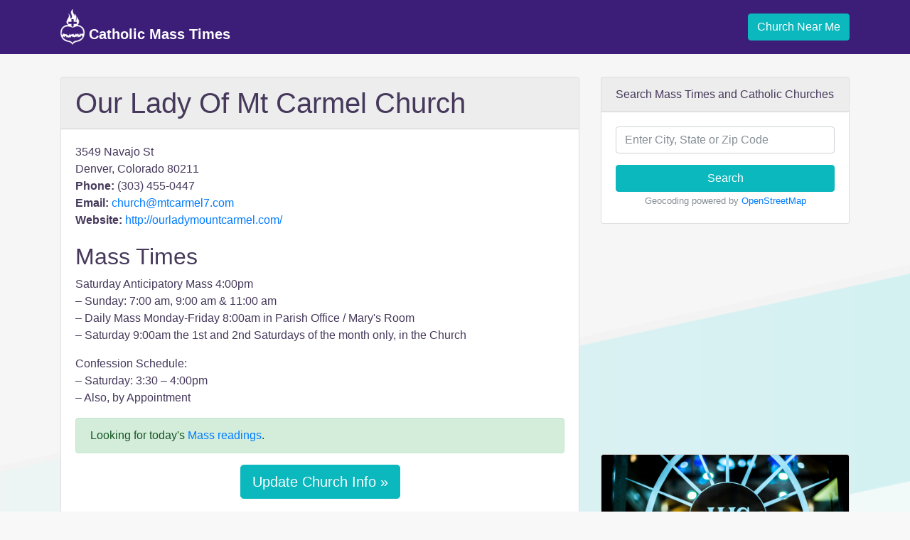

--- FILE ---
content_type: text/html; charset=utf-8
request_url: https://www.google.com/recaptcha/api2/aframe
body_size: 268
content:
<!DOCTYPE HTML><html><head><meta http-equiv="content-type" content="text/html; charset=UTF-8"></head><body><script nonce="hKfJWpPjzBPY5yHysDNnmg">/** Anti-fraud and anti-abuse applications only. See google.com/recaptcha */ try{var clients={'sodar':'https://pagead2.googlesyndication.com/pagead/sodar?'};window.addEventListener("message",function(a){try{if(a.source===window.parent){var b=JSON.parse(a.data);var c=clients[b['id']];if(c){var d=document.createElement('img');d.src=c+b['params']+'&rc='+(localStorage.getItem("rc::a")?sessionStorage.getItem("rc::b"):"");window.document.body.appendChild(d);sessionStorage.setItem("rc::e",parseInt(sessionStorage.getItem("rc::e")||0)+1);localStorage.setItem("rc::h",'1769792668040');}}}catch(b){}});window.parent.postMessage("_grecaptcha_ready", "*");}catch(b){}</script></body></html>

--- FILE ---
content_type: application/javascript; charset=utf-8
request_url: https://fundingchoicesmessages.google.com/f/AGSKWxUPz-Pb2wVusKgpgGypnVC3bcpchKPCecgRFH7DQio-GPJc0qycwaZfc3bRx1fiYZWTFm7SFag3BqeOMYsPIVBpaMt28nDbgVbNAxwt4G2WsaT7Tg1JY62rwvqIa52oEHe1t3lmgkjY1BqrOkxBHZXPDhyxywvZHd-F4u8qEmBYIdO8TTqxlgBYm1A=/_/sidebaradvertisement./nflads./ad-unit-/ads_sidebar./modules_ads.
body_size: -1283
content:
window['f0bf21e9-e547-4e4d-b4a4-5616bb08d2f2'] = true;